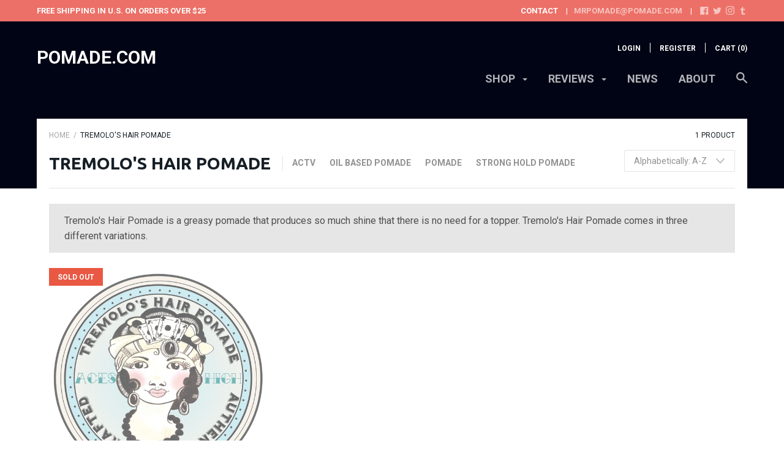

--- FILE ---
content_type: text/javascript
request_url: https://www.pomade.com/cdn/shop/t/58/assets/script.js?v=44911553461750583171740080047
body_size: 4732
content:
(function($2){"use strict";var pluginName="product",namespace="plugin_"+pluginName;function Plugin(element,options){this.element=$2(element),this.enableHistoryState=options.enableHistoryState,this.product=options.product,this.selectedVariantId=options.selectedVariantId,rivets.formatters.is_variant_on_sale=function(value){return!value||value.compare_at_price===null?!1:value.available&&value.compare_at_price>value.price},rivets.formatters.is_variant_sold_out=function(value){return value?value.available:!1},rivets.formatters.does_variant_exist=function(value){return value!==null},rivets.formatters.does_variant_not_exist_or_sold_out=function(value){return!value||value.available},rivets.formatters.max_allowed_quantity=function(value){return value&&value.inventory_management&&value.inventory_policy==="deny"?value.inventory_quantity:null},rivets.formatters.sale_percent=function(value){return value?-Math.round((value.compare_at_price-value.price)*100/value.compare_at_price)+"%":!1},this._init()}Plugin.prototype._init=function(){if(this.rivetsBinder=rivets.bind(this.element,{product:this.product,Currency:window.Currency}),this.element.find('[data-action="add-to-cart"]').on("click",$2.proxy(this.addToCart,this)),this.element.find('[data-action="close-form-status"]').on("click",function(e){$2(e.currentTarget).closest(".product__form-status").slideUp(),e.preventDefault()}),this.product.variants.length>1){var optionSelectors=new Shopify.OptionSelectors("product-select-"+this.product.id,{product:this.product,onVariantSelected:$2.proxy(this.onVariantSelected,this),enableHistoryState:this.enableHistoryState});optionSelectors.selectVariant(this.selectedVariantId);var productForm=this.element.find(".product__form");this.product.options.length===1&&productForm.find("#product-select-"+this.product.id+"-option-0").before('<label for="product-select-'+this.product.id+'-option-0">'+this.product.options[0]+"</label>");var selectorWrappers=productForm.find(".selector-wrapper"),selectorLabels=selectorWrappers.find("label"),selectorSelects=selectorWrappers.find("select");selectorWrappers.addClass("form__control"),selectorLabels.addClass("form__label"),selectorSelects.wrap('<div class="form__select"></div>').before('<svg class="icon icon-arrow-bottom"><use xlink:href="#icon-arrow-bottom"></use></svg>')}else this.onVariantSelected(this.product.variants[0],this.product);this.element.find(".swatch__item").on("click",function(){var optionIndex=$2(this).closest(".swatch").attr("data-option-index"),optionValue=$2(this).find(":radio").val();$2(this).siblings().removeClass("swatch__item--active").end().addClass("swatch__item--active"),$2(this).closest(".product__form").find(".single-option-selector").eq(optionIndex).val(optionValue).trigger("change")});var sizeChart=$2(".product__size-chart");if(sizeChart.length>0){var sizeChartModal=$2(".size-chart-modal");$2('label[for="product-select-'+sizeChart.attr("data-product")+"-option-"+sizeChart.attr("data-option-index")+'"]').append(sizeChart),sizeChart.on("click",function(){sizeChartModal.bPopup({positionStyle:"fixed",closeClass:"modal__close",opacity:.5,transition:"slideDown",transitionClose:"slideDown"})})}},Plugin.prototype.onVariantSelected=function(variant,product){if(this.selectedVariant=variant,this.rivetsBinder.models.selected_variant=this.selectedVariant,variant){for(var i=0,length=variant.options.length;i<length;i++){var valueToCheck=variant.options[i],radioButton=this.element.find('.swatch[data-option-index="'+i+'"] :radio').filter(function(){return $2(this).val()===valueToCheck});radioButton.size()&&radioButton.attr("checked","checked").closest(".swatch__item").addClass("swatch__item--active").siblings().removeClass("swatch__item--active")}if(this.product.variants.length>1){variant.available?(document.querySelectorAll(".label--on-sale")[0].style.display="inline-block",document.querySelectorAll(".label--on-sale")[1].style.display="inline-block"):(document.querySelectorAll(".label--on-sale")[0].style.display="none",document.querySelectorAll(".label--on-sale")[1].style.display="none");var productTags=this.product.tags,onSaleTag=document.querySelector(".product__meta").getAttribute("data-sale-tag"),onSalePercent=parseInt(document.querySelector(".product__meta").getAttribute("data-sale-percent"));if(productTags.includes(onSaleTag)){var oldPrice=variant.price,productPrice=this.element.find(".product__price");productPrice[0].innerHTML=Shopify.formatMoney(oldPrice),productPrice[2].innerHTML=Shopify.formatMoney(oldPrice);var discount=Shopify.formatMoney(oldPrice-oldPrice*onSalePercent/100);productPrice[1].innerHTML=discount,productPrice[3].innerHTML=discount}}$2(document).trigger("variant.changed",variant)}},Plugin.prototype.addToCart=function(){var formData=this.serializeForm(this.element.find(".product__form")),self=this;this.rivetsBinder.models.is_adding_to_cart=!0,this.rivetsBinder.models.added_error_message=null;var afterRequest=function(data,textStatus,jqXhr){self.rivetsBinder.models.is_adding_to_cart=!1,self.element.find(".product__form-status").slideDown()};return CartJS.addItem(formData.id,formData.quantity,formData.properties,{success:function(data,textStatus,jqXhr){afterRequest(data,textStatus,jqXhr)},error:function(data,textStatus,jqXhr){self.rivetsBinder.models.added_error_message=data.responseJSON.description,afterRequest(data,textStatus,jqXhr)}}),!1},Plugin.prototype.serializeForm=function(form){var hash={};function stringKey(key,value){var beginBracket=key.lastIndexOf("[");if(beginBracket==-1){var hash2={};return hash2[key]=value,hash2}var newKey=key.substr(0,beginBracket),newValue={};return newValue[key.substring(beginBracket+1,key.length-1)]=value,stringKey(newKey,newValue)}var els=form.find(":input").get();return $2.each(els,function(){if(this.name&&!this.disabled&&(this.checked||/select|textarea/i.test(this.nodeName)||/hidden|text|search|tel|url|email|password|datetime|date|month|week|time|datetime-local|number|range|color/i.test(this.type))){var val=$2(this).val();$2.extend(!0,hash,stringKey(this.name,val))}}),hash},$2.fn[pluginName]=function(options){var method=!1,methodArgs=arguments;return typeof options=="string"&&(method=options),this.each(function(){var plugin=$2.data(this,namespace);!plugin&&!method?$2.data(this,namespace,new Plugin(this,options)):method&&callMethod(plugin,method,Array.prototype.slice.call(methodArgs,1))})}})(jQuery),function($2){$2.fn.pick=function(count){for(var howMany=count||4,index_array=[],original_obj_size=this.size(),i=0;i<original_obj_size;i++)index_array.push(i);var shuffle=function(v){for(var j,x,i2=v.length;i2;j=parseInt(Math.random()*i2),x=v[--i2],v[i2]=v[j],v[j]=x);return v},new_index_array=shuffle(index_array).slice(0,howMany);return this.each(function(i2){if($2.inArray(i2,new_index_array)===-1)$2(this).remove();else{var image=$2(this).find(".product-item__image");image.attr("src",image.attr("data-src"))}}).filter(function(){return this.parentNode!==null})}}(jQuery);var router=new RouterRouter;router.route("account/addresses",function(){$('[data-action="open-new-address-modal"]').on("click",function(e){$(".addresses__new").bPopup({positionStyle:"fixed",closeClass:"addresses__close",transition:"slideDown",transitionClose:"slideUp"}),e.preventDefault()}),$('[data-action="open-edit-address-modal"]').on("click",function(e){$('.addresses__edit[data-address="'+$(this).attr("data-address")+'"]').bPopup({positionStyle:"fixed",closeClass:"addresses__close",transition:"slideDown",transitionClose:"slideUp"}),e.preventDefault()})}),router.route("*all",function(){var pageOverlay=$(".page__overlay");$(".header__mobile-icon").on("click",function(event){var element=$(this);if(element.attr("data-has-menu")!=="false"){var tab=element.closest(".header__mobile-tab");tab.siblings().removeClass("header__mobile-tab--open").find(".header__mobile-content").slideUp(0),tab.toggleClass("header__mobile-tab--open"),tab.find(".header__mobile-content").slideToggle(150),tab.hasClass("header__mobile-tab--open")?(pageOverlay.addClass("page__overlay--open"),tab.find(".mobile-search__input").focus()):(pageOverlay.removeClass("page__overlay--open"),tab.find(".mobile-search__input").blur()),event.preventDefault()}}),$(".menu__icon-container").on("click",function(event){var menu=$(this).closest(".menu__item");menu.toggleClass("menu__item--open"),menu.hasClass("menu__item--open")?menu.children(".menu__links").slideDown():(menu.find(".menu__links").slideUp(),menu.find(".menu__item--open").removeClass("menu__item--open")),event.preventDefault()}),bouncefix.add("header__mobile-content"),$(".header__mobile-nav").Stickyfill(),$("body").on("click",'[data-action="open-quick-shop"]',function(){var productId=$(this).attr("data-product-id");return $('.quick-shop[data-product-id="'+productId+'"]').first().bPopup({positionStyle:"fixed",onOpen:function(){var quickShop=$(this),isInitialized=quickShop.attr("data-initialized");if(isInitialized==="false"){var slider=quickShop.find(".quick-shop__slideshow").slick({fade:!0,adaptiveHeight:!0,lazyLoad:"progressive",arrows:!1,dots:!1}).slick("getSlick");window["initializeQuickShop"+productId](),$(document).on("variant.changed",function(event,variant){if(variant.featured_image){var position=quickShop.find('.quick-shop__slideshow-slide[data-image-id="'+variant.featured_image.id+'"]').index();slider.goTo(position)}}),quickShop.attr("data-initialized","true")}}}),!1}),$('[data-action="open-mega-search"]').on("click",function(){return $(".mega-search").bPopup({positionStyle:"fixed",closeClass:"icon-cross",opacity:.8,position:["auto",200],onOpen:function(){setTimeout(function(){$(".mega-search__input").focus()},0)}}),!1});var autocompleteXhr,suggestionsBinder=rivets.bind($(".mega-search"),{loading:!1,suggestions:[],Currency:window.Currency});$(".mega-search__input").autoComplete({minChars:1,delay:50,source:function(term,done){try{autocompleteXhr.abort()}catch(e){}suggestionsBinder.models.loading=!0;var searchData={q:term+"*",view:"json"};window.features.searchMode==="products"&&(searchData.type="product"),autocompleteXhr=$.ajax({url:"/search",dataType:"json",data:searchData}).then(function(data){suggestionsBinder.models.suggestions=data,suggestionsBinder.models.loading=!1})},onSelect:function(e,term,item){location.href=item.attr("data-url"),e.preventDefault()}}),(!Modernizr.touchevents||Modernizr.mq("(min-width: 1025px)"))&&$(".product-item:not(.related-products__item) .product-item__image[data-alternate-src]").each(function(index,item){var image=$(item),alternateImage=new Image;alternateImage.src=image.attr("data-alternate-src"),alternateImage.className="product-item__image product-item__image--alternate",alternateImage.onload=function(){image.after(alternateImage),image.closest(".product-item__figure").addClass("product-item__figure--alternate-image-loaded")}})}),router.route("cart",function(){$(".cart__note").on("change",function(){CartJS.setNote($(this).val())}),$(".cart-item__quantity").on("change",function(){var element=$(this),lineItem=element.closest(".cart-item"),lineIndex=parseInt(lineItem.attr("data-index"));CartJS.updateItem(lineIndex,element.val(),null,{success:function(data){var lineItemLinePrice=data.items[lineIndex-1].line_price,moneyFormat=CartJS.settings.moneyFormat,cartContainer=document.querySelector(".cart");cartContainer.dispatchEvent(new CustomEvent("qtyInputChanged",{detail:{cart:data},bubbles:!0,cancelable:!0})),lineItem.find(".cart-item__line-price").html(Shopify.formatMoney(lineItemLinePrice,moneyFormat))}})}),$('input[name="checkout"]').on("click",function(){if(!$("#terms").is(":checked"))return alert("You need to accept terms and conditions"),!1});var shippingEstimator=$(".shipping-estimator");$(".shipping-estimator__submit").on("click",function(){return CartJS.settings.rivetsModels.shipping.is_submitting=!0,$.ajax({method:"GET",url:"/cart/shipping_rates.json",data:{shipping_address:{country:shippingEstimator.find("#address_country").val(),province:shippingEstimator.find("#address_province").val(),zip:shippingEstimator.find("#address_zip").val()}}}).done(function(results){results.shipping_rates.forEach(function(item,index){results.shipping_rates[index].price*=100}),results.shipping_rates.length>0&&(CartJS.settings.rivetsModels.shipping.first_price=results.shipping_rates[0].price),CartJS.settings.rivetsModels.shipping.is_submitting=!1,CartJS.settings.rivetsModels.shipping.has_rates=!0,CartJS.settings.rivetsModels.shipping.has_errors=!1,CartJS.settings.rivetsModels.shipping.rates=results.shipping_rates}).error(function(results){var response=results.responseJSON,errors=[];for(var key in response)response.hasOwnProperty(key)&&errors.push({key:key,value:response[key][0]});CartJS.settings.rivetsModels.shipping.is_submitting=!1,CartJS.settings.rivetsModels.shipping.has_rates=!0,CartJS.settings.rivetsModels.shipping.has_errors=!0,CartJS.settings.rivetsModels.shipping.errors=errors}),!1}),new Shopify.CountryProvinceSelector("address_country","address_province",{hideElement:"address_province_container"})}),router.route("collections/*type",function(){if(Shopify.queryParams={},$(".header__push-filter--sort select").val(window.shop.collectionSortBy).on("change",function(){Shopify.queryParams.sort_by=$(this).val(),location.search=decodeURIComponent($.param(Shopify.queryParams))}),location.search.length)for(var aKeyValue,i=0,aCouples=location.search.substr(1).split("&");i<aCouples.length;i++)aKeyValue=aCouples[i].split("="),aKeyValue.length>1&&(Shopify.queryParams[decodeURIComponent(aKeyValue[0])]=decodeURIComponent(aKeyValue[1]));$(".header__push-filter--tags select").on("change",function(event){window.location.href=$(event.currentTarget).find(":selected").val()}),$(".collection__list").infiniteScrollHelper({loadingClassTarget:".collection__loader",loadingClass:"collection__loader--loading",startingPageCount:window.shop.currentPage,hasMore:!0,loadMore:function(page,done){var loadingTarget=$(this.loadingClassTarget);if(!this.hasMore||loadingTarget.length==0){done();return}var targetUrl=$.query.load(loadingTarget.attr("data-next-page"));targetUrl=targetUrl.set("page",page),$.ajax({url:location.protocol+"//"+location.host+location.pathname,data:targetUrl.toString().slice(1)}).then(function(content){if(done(),content.trim()=="")$(".collection__list").infiniteScrollHelper("destroy"),loadingTarget.remove();else{var domContent=$(content);(!Modernizr.touchevents||Modernizr.mq("(min-width: 1025px)"))&&domContent.find(".product-item__image[data-alternate-src]").each(function(index,item){var image=$(item),alternateImage=new Image;alternateImage.src=image.attr("data-alternate-src"),alternateImage.className="product-item__image product-item__image--alternate",alternateImage.onload=function(){image.after(alternateImage),image.closest(".product-item__figure").addClass("product-item__figure--alternate-image-loaded")}}),$(".collection__list").append(domContent)}})}})}),router.route("",function(){var isMobile=Modernizr.mq("(max-width: 48em)");$(".slideshow__slides").slick({autoplay:!0,autoplaySpeed:6e3,adaptiveHeight:!0,useTransform:!0,dots:!1,fade:!1,appendArrows:$(".slideshow"),prevArrow:$(".slideshow__prev"),nextArrow:$(".slideshow__next")}),$(".slideshow__prev, .slideshow__next").on("click",function(e){e.preventDefault()});var formatInstagramDate=function(image){var date=new Date(image.created_time*1e3);m=date.getMonth(),d=date.getDate(),y=date.getFullYear();var monthNames=["Jan","Feb","Mar","Apr","May","Jun","Jul","Aug","Sep","Oct","Nov","Dec"];return image.created_time=monthNames[m]+" "+d+", "+y,!0};if(isMobile)var resolution="low_resolution";else var resolution="low_resolution";var feed=new Instafeed({get:"user",userId:"self",accessToken:"426603886.6a7999e.9025fe41236147c280b007aedd2f790a",sortBy:"most-recent",limit:12,resolution:resolution,template:'<div class="instagram__image-wrapper"><a href="{{link}}" target="_blank"><div class="instagram__overlay"><p class="instagram__caption">{{caption}}</p><time class="instagram__date">{{model.created_time}}</time></div><img class="instagram__image" src="{{image}}" alt="{{caption}}"/></a></div>',after:function(){var images=$(".instagram__image-wrapper");images.filter(":nth-child(2n + 1)").addClass("grid__item--mobile-first"),images.filter(":nth-child(6n + 1)").addClass("grid__item--tablet-first grid__item--desktop-first")},filter:$.proxy(formatInstagramDate)}),displayInstagramOnMobile=!1;(!isMobile||displayInstagramOnMobile&&isMobile)&&feed.run()}),router.route("account/login",function(){var switchToRecoverForm=function(){$(".account__login, .account__recover").toggle(),$(".header__push-title").text("Recover your password")};$('[data-action="display-recover-form"]').on("click",function(){return switchToRecoverForm(),!1}),(window.location.hash==="#recover"||window.recoverPassword===!0)&&switchToRecoverForm()});var productRoute=function(){var productSlideshow=$(".product__slideshow--main");productSlideshow.on("init afterChange",function(event,slick){var currentSlide=$(slick.$slides[slick.currentSlide]);!currentSlide.attr("data-slide-initialized")&&!Modernizr.touchevents&&currentSlide.zoom({url:currentSlide.attr("data-image-large-url"),touch:!1,magnify:"1",onZoomIn:function(){$(this).prev().addClass("product__slideshow-image--zoomed")},onZoomOut:function(){$(this).prev().removeClass("product__slideshow-image--zoomed")}})}),productSlideshow.slick({useTransform:!0,adaptiveHeight:!0,initialSlide:parseInt(productSlideshow.attr("data-initial-slide")),dots:!0}),$(".product__slideshow-nav-image").on("click",function(e){productSlideshow.slick("slickGoTo",parseInt($(this).attr("data-slide-index"))),e.preventDefault()}),$(document).on("variant.changed",function(event,variant){variant.featured_image&&productSlideshow.slick("slickGoTo",variant.featured_image.position-1)}),$(".product__tab-title").on("click",function(){var element=$(this),tabsContent=element.closest(".product__tabs").find(".product__tabs-content .product__tab-content");element.hasClass("product__tab-title--active")||(element.siblings().removeClass("product__tab-title--active").end().addClass("product__tab-title--active"),tabsContent.filter(".product__tab-content--active").fadeOut(125,function(){tabsContent.removeClass("product__tab-content--active").eq(element.attr("data-tab-index")).addClass("product__tab-content--active").fadeIn(125)}))}),$(".product__tab-selector select").on("change",function(){var element=$(this),tabsContent=element.closest(".product__tabs").find(".product__tabs-content .product__tab-content");tabsContent.filter(".product__tab-content--active").fadeOut(125,function(){tabsContent.removeClass("product__tab-content--active").eq(element.val()).addClass("product__tab-content--active").fadeIn(125)})});var items=$(".related-products__item").pick(4).show();items.find(".product-item__image[data-alternate-src]").each(function(index,item){var image=$(item),alternateImage=new Image;alternateImage.src=image.attr("data-alternate-src"),alternateImage.className="product-item__image product-item__image--alternate",alternateImage.onload=function(){image.after(alternateImage),image.closest(".product-item__figure").addClass("product-item__figure--alternate-image-loaded")}})};router.route("products/*type",productRoute),router.route("collections/*collection/products/*type",productRoute),router.route("search",function(){$(".collection__list").infiniteScrollHelper({loadingClassTarget:".collection__loader",loadingClass:"collection__loader--loading",startingPageCount:window.shop.currentPage,hasMore:!0,loadMore:function(page,done){var loadingTarget=$(this.loadingClassTarget);if(!this.hasMore||loadingTarget.length==0){done();return}var targetUrl=$.query.load(loadingTarget.attr("data-next-page"));targetUrl=targetUrl.set("page",page),$.ajax({url:location.protocol+"//"+location.host+location.pathname,data:targetUrl.toString().slice(1)}).then(function(content){if(done(),content.trim()=="")$(".collection__list").infiniteScrollHelper("destroy"),loadingTarget.remove();else{var domContent=$(content);(!Modernizr.touchevents||Modernizr.mq("(min-width: 1025px)"))&&domContent.find(".product-item__image[data-alternate-src]").each(function(index,item){var image=$(item),alternateImage=new Image;alternateImage.src=image.attr("data-alternate-src"),alternateImage.className="product-item__image product-item__image--alternate",alternateImage.onload=function(){image.after(alternateImage),image.closest(".product-item__figure").addClass("product-item__figure--alternate-image-loaded")}}),$(".collection__list").append(domContent)}})}})});
//# sourceMappingURL=/cdn/shop/t/58/assets/script.js.map?v=44911553461750583171740080047
